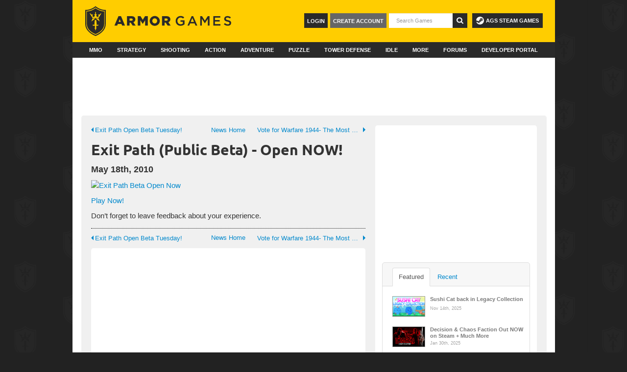

--- FILE ---
content_type: text/html; charset=UTF-8
request_url: https://armorgames.com/service/disqus-widget
body_size: 241
content:
    <div id="disqus_thread"></div>
    <noscript>Please enable JavaScript to view the <a href="http://disqus.com/?ref_noscript">comments powered by Disqus.</a></noscript>
    <script type="text/javascript">
        function trackComment(data) {
            jQuery.get('/service/disqus-comment.php', 'j=' + JSON.stringify(data)).done(function(){
                // check for comment quest
                agNotifications.check();
            });
        }

        
                var disqus_shortname   = 'armorgames';
        var disqus_identifier  = 'PROD\/news\/exit\u002Dpath\u002Dpublic\u002Dbeta\u002Dopen\u002Dnow';
        var disqus_title       = 'Comments\u0020For\u0020Exit\u0020Path\u0020\u0028Public\u0020Beta\u0029\u0020\u002D\u0020Open\u0020NOW\u0021';
        var disqus_url         = 'http\u003A\/\/armorgames.com\/news\/exit\u002Dpath\u002Dpublic\u002Dbeta\u002Dopen\u002Dnow';
        var disqus_category_id = '2718395';
        var disqus_config = function() {
                        this.sso = {
                name:   "Armor Games",
                button: "//files.armorgames.com/misc/Qr4KgxDfRKepM6IlCYmr_ag-sso-button.png",
                icon:   "//files.armorgames.com/misc/ES5z5SddTBSwP8aafcmR_shield.ico",
                url:    "https://armorgames.com/login?context=window",
                logout: "https://armorgames.com/logout",
                width:  900,
                height: 900
            };
        };
                (function() {
            var dsq = document.createElement('script'); dsq.type = 'text/javascript'; dsq.async = true;
            dsq.src = '//' + disqus_shortname + '.disqus.com/embed.js';
            (document.getElementsByTagName('head')[0] || document.getElementsByTagName('body')[0]).appendChild(dsq);
        })();
    </script>
